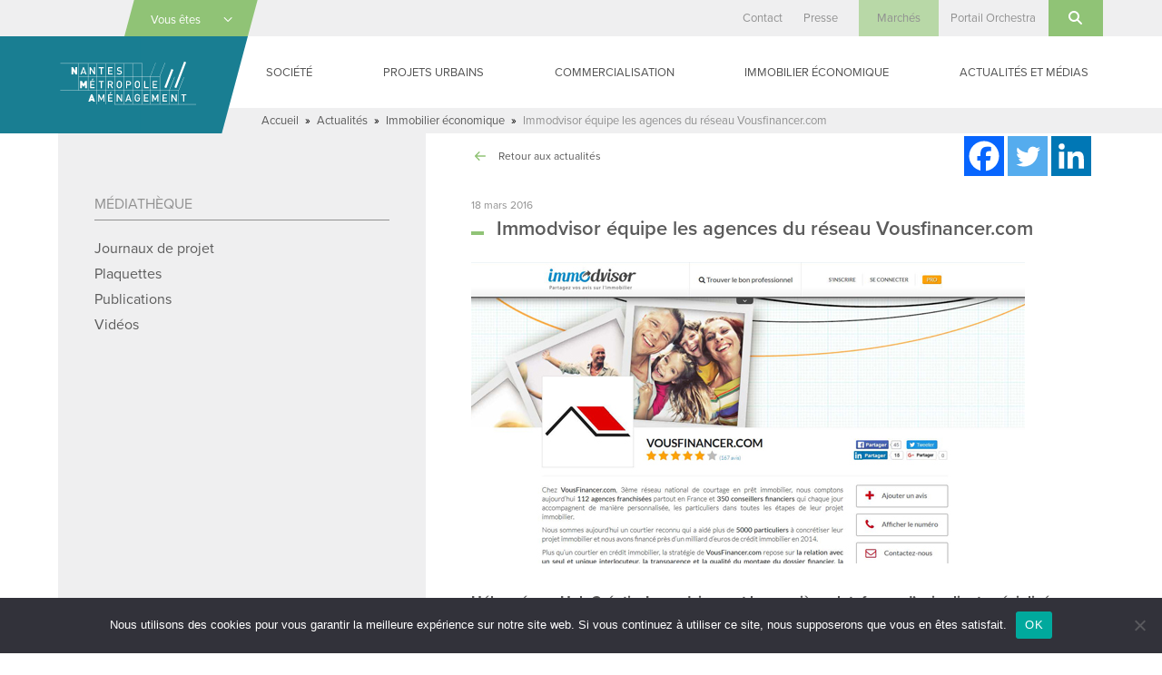

--- FILE ---
content_type: text/html; charset=utf-8
request_url: https://www.google.com/recaptcha/api2/anchor?ar=1&k=6LdC-tIpAAAAAGiIwWSOqECozzg5SuD1LxKQm1Mn&co=aHR0cHM6Ly93d3cubmFudGVzLWFtZW5hZ2VtZW50LmZyOjQ0Mw..&hl=fr&v=N67nZn4AqZkNcbeMu4prBgzg&theme=light&size=normal&anchor-ms=20000&execute-ms=30000&cb=k8lf4yomhggf
body_size: 49507
content:
<!DOCTYPE HTML><html dir="ltr" lang="fr"><head><meta http-equiv="Content-Type" content="text/html; charset=UTF-8">
<meta http-equiv="X-UA-Compatible" content="IE=edge">
<title>reCAPTCHA</title>
<style type="text/css">
/* cyrillic-ext */
@font-face {
  font-family: 'Roboto';
  font-style: normal;
  font-weight: 400;
  font-stretch: 100%;
  src: url(//fonts.gstatic.com/s/roboto/v48/KFO7CnqEu92Fr1ME7kSn66aGLdTylUAMa3GUBHMdazTgWw.woff2) format('woff2');
  unicode-range: U+0460-052F, U+1C80-1C8A, U+20B4, U+2DE0-2DFF, U+A640-A69F, U+FE2E-FE2F;
}
/* cyrillic */
@font-face {
  font-family: 'Roboto';
  font-style: normal;
  font-weight: 400;
  font-stretch: 100%;
  src: url(//fonts.gstatic.com/s/roboto/v48/KFO7CnqEu92Fr1ME7kSn66aGLdTylUAMa3iUBHMdazTgWw.woff2) format('woff2');
  unicode-range: U+0301, U+0400-045F, U+0490-0491, U+04B0-04B1, U+2116;
}
/* greek-ext */
@font-face {
  font-family: 'Roboto';
  font-style: normal;
  font-weight: 400;
  font-stretch: 100%;
  src: url(//fonts.gstatic.com/s/roboto/v48/KFO7CnqEu92Fr1ME7kSn66aGLdTylUAMa3CUBHMdazTgWw.woff2) format('woff2');
  unicode-range: U+1F00-1FFF;
}
/* greek */
@font-face {
  font-family: 'Roboto';
  font-style: normal;
  font-weight: 400;
  font-stretch: 100%;
  src: url(//fonts.gstatic.com/s/roboto/v48/KFO7CnqEu92Fr1ME7kSn66aGLdTylUAMa3-UBHMdazTgWw.woff2) format('woff2');
  unicode-range: U+0370-0377, U+037A-037F, U+0384-038A, U+038C, U+038E-03A1, U+03A3-03FF;
}
/* math */
@font-face {
  font-family: 'Roboto';
  font-style: normal;
  font-weight: 400;
  font-stretch: 100%;
  src: url(//fonts.gstatic.com/s/roboto/v48/KFO7CnqEu92Fr1ME7kSn66aGLdTylUAMawCUBHMdazTgWw.woff2) format('woff2');
  unicode-range: U+0302-0303, U+0305, U+0307-0308, U+0310, U+0312, U+0315, U+031A, U+0326-0327, U+032C, U+032F-0330, U+0332-0333, U+0338, U+033A, U+0346, U+034D, U+0391-03A1, U+03A3-03A9, U+03B1-03C9, U+03D1, U+03D5-03D6, U+03F0-03F1, U+03F4-03F5, U+2016-2017, U+2034-2038, U+203C, U+2040, U+2043, U+2047, U+2050, U+2057, U+205F, U+2070-2071, U+2074-208E, U+2090-209C, U+20D0-20DC, U+20E1, U+20E5-20EF, U+2100-2112, U+2114-2115, U+2117-2121, U+2123-214F, U+2190, U+2192, U+2194-21AE, U+21B0-21E5, U+21F1-21F2, U+21F4-2211, U+2213-2214, U+2216-22FF, U+2308-230B, U+2310, U+2319, U+231C-2321, U+2336-237A, U+237C, U+2395, U+239B-23B7, U+23D0, U+23DC-23E1, U+2474-2475, U+25AF, U+25B3, U+25B7, U+25BD, U+25C1, U+25CA, U+25CC, U+25FB, U+266D-266F, U+27C0-27FF, U+2900-2AFF, U+2B0E-2B11, U+2B30-2B4C, U+2BFE, U+3030, U+FF5B, U+FF5D, U+1D400-1D7FF, U+1EE00-1EEFF;
}
/* symbols */
@font-face {
  font-family: 'Roboto';
  font-style: normal;
  font-weight: 400;
  font-stretch: 100%;
  src: url(//fonts.gstatic.com/s/roboto/v48/KFO7CnqEu92Fr1ME7kSn66aGLdTylUAMaxKUBHMdazTgWw.woff2) format('woff2');
  unicode-range: U+0001-000C, U+000E-001F, U+007F-009F, U+20DD-20E0, U+20E2-20E4, U+2150-218F, U+2190, U+2192, U+2194-2199, U+21AF, U+21E6-21F0, U+21F3, U+2218-2219, U+2299, U+22C4-22C6, U+2300-243F, U+2440-244A, U+2460-24FF, U+25A0-27BF, U+2800-28FF, U+2921-2922, U+2981, U+29BF, U+29EB, U+2B00-2BFF, U+4DC0-4DFF, U+FFF9-FFFB, U+10140-1018E, U+10190-1019C, U+101A0, U+101D0-101FD, U+102E0-102FB, U+10E60-10E7E, U+1D2C0-1D2D3, U+1D2E0-1D37F, U+1F000-1F0FF, U+1F100-1F1AD, U+1F1E6-1F1FF, U+1F30D-1F30F, U+1F315, U+1F31C, U+1F31E, U+1F320-1F32C, U+1F336, U+1F378, U+1F37D, U+1F382, U+1F393-1F39F, U+1F3A7-1F3A8, U+1F3AC-1F3AF, U+1F3C2, U+1F3C4-1F3C6, U+1F3CA-1F3CE, U+1F3D4-1F3E0, U+1F3ED, U+1F3F1-1F3F3, U+1F3F5-1F3F7, U+1F408, U+1F415, U+1F41F, U+1F426, U+1F43F, U+1F441-1F442, U+1F444, U+1F446-1F449, U+1F44C-1F44E, U+1F453, U+1F46A, U+1F47D, U+1F4A3, U+1F4B0, U+1F4B3, U+1F4B9, U+1F4BB, U+1F4BF, U+1F4C8-1F4CB, U+1F4D6, U+1F4DA, U+1F4DF, U+1F4E3-1F4E6, U+1F4EA-1F4ED, U+1F4F7, U+1F4F9-1F4FB, U+1F4FD-1F4FE, U+1F503, U+1F507-1F50B, U+1F50D, U+1F512-1F513, U+1F53E-1F54A, U+1F54F-1F5FA, U+1F610, U+1F650-1F67F, U+1F687, U+1F68D, U+1F691, U+1F694, U+1F698, U+1F6AD, U+1F6B2, U+1F6B9-1F6BA, U+1F6BC, U+1F6C6-1F6CF, U+1F6D3-1F6D7, U+1F6E0-1F6EA, U+1F6F0-1F6F3, U+1F6F7-1F6FC, U+1F700-1F7FF, U+1F800-1F80B, U+1F810-1F847, U+1F850-1F859, U+1F860-1F887, U+1F890-1F8AD, U+1F8B0-1F8BB, U+1F8C0-1F8C1, U+1F900-1F90B, U+1F93B, U+1F946, U+1F984, U+1F996, U+1F9E9, U+1FA00-1FA6F, U+1FA70-1FA7C, U+1FA80-1FA89, U+1FA8F-1FAC6, U+1FACE-1FADC, U+1FADF-1FAE9, U+1FAF0-1FAF8, U+1FB00-1FBFF;
}
/* vietnamese */
@font-face {
  font-family: 'Roboto';
  font-style: normal;
  font-weight: 400;
  font-stretch: 100%;
  src: url(//fonts.gstatic.com/s/roboto/v48/KFO7CnqEu92Fr1ME7kSn66aGLdTylUAMa3OUBHMdazTgWw.woff2) format('woff2');
  unicode-range: U+0102-0103, U+0110-0111, U+0128-0129, U+0168-0169, U+01A0-01A1, U+01AF-01B0, U+0300-0301, U+0303-0304, U+0308-0309, U+0323, U+0329, U+1EA0-1EF9, U+20AB;
}
/* latin-ext */
@font-face {
  font-family: 'Roboto';
  font-style: normal;
  font-weight: 400;
  font-stretch: 100%;
  src: url(//fonts.gstatic.com/s/roboto/v48/KFO7CnqEu92Fr1ME7kSn66aGLdTylUAMa3KUBHMdazTgWw.woff2) format('woff2');
  unicode-range: U+0100-02BA, U+02BD-02C5, U+02C7-02CC, U+02CE-02D7, U+02DD-02FF, U+0304, U+0308, U+0329, U+1D00-1DBF, U+1E00-1E9F, U+1EF2-1EFF, U+2020, U+20A0-20AB, U+20AD-20C0, U+2113, U+2C60-2C7F, U+A720-A7FF;
}
/* latin */
@font-face {
  font-family: 'Roboto';
  font-style: normal;
  font-weight: 400;
  font-stretch: 100%;
  src: url(//fonts.gstatic.com/s/roboto/v48/KFO7CnqEu92Fr1ME7kSn66aGLdTylUAMa3yUBHMdazQ.woff2) format('woff2');
  unicode-range: U+0000-00FF, U+0131, U+0152-0153, U+02BB-02BC, U+02C6, U+02DA, U+02DC, U+0304, U+0308, U+0329, U+2000-206F, U+20AC, U+2122, U+2191, U+2193, U+2212, U+2215, U+FEFF, U+FFFD;
}
/* cyrillic-ext */
@font-face {
  font-family: 'Roboto';
  font-style: normal;
  font-weight: 500;
  font-stretch: 100%;
  src: url(//fonts.gstatic.com/s/roboto/v48/KFO7CnqEu92Fr1ME7kSn66aGLdTylUAMa3GUBHMdazTgWw.woff2) format('woff2');
  unicode-range: U+0460-052F, U+1C80-1C8A, U+20B4, U+2DE0-2DFF, U+A640-A69F, U+FE2E-FE2F;
}
/* cyrillic */
@font-face {
  font-family: 'Roboto';
  font-style: normal;
  font-weight: 500;
  font-stretch: 100%;
  src: url(//fonts.gstatic.com/s/roboto/v48/KFO7CnqEu92Fr1ME7kSn66aGLdTylUAMa3iUBHMdazTgWw.woff2) format('woff2');
  unicode-range: U+0301, U+0400-045F, U+0490-0491, U+04B0-04B1, U+2116;
}
/* greek-ext */
@font-face {
  font-family: 'Roboto';
  font-style: normal;
  font-weight: 500;
  font-stretch: 100%;
  src: url(//fonts.gstatic.com/s/roboto/v48/KFO7CnqEu92Fr1ME7kSn66aGLdTylUAMa3CUBHMdazTgWw.woff2) format('woff2');
  unicode-range: U+1F00-1FFF;
}
/* greek */
@font-face {
  font-family: 'Roboto';
  font-style: normal;
  font-weight: 500;
  font-stretch: 100%;
  src: url(//fonts.gstatic.com/s/roboto/v48/KFO7CnqEu92Fr1ME7kSn66aGLdTylUAMa3-UBHMdazTgWw.woff2) format('woff2');
  unicode-range: U+0370-0377, U+037A-037F, U+0384-038A, U+038C, U+038E-03A1, U+03A3-03FF;
}
/* math */
@font-face {
  font-family: 'Roboto';
  font-style: normal;
  font-weight: 500;
  font-stretch: 100%;
  src: url(//fonts.gstatic.com/s/roboto/v48/KFO7CnqEu92Fr1ME7kSn66aGLdTylUAMawCUBHMdazTgWw.woff2) format('woff2');
  unicode-range: U+0302-0303, U+0305, U+0307-0308, U+0310, U+0312, U+0315, U+031A, U+0326-0327, U+032C, U+032F-0330, U+0332-0333, U+0338, U+033A, U+0346, U+034D, U+0391-03A1, U+03A3-03A9, U+03B1-03C9, U+03D1, U+03D5-03D6, U+03F0-03F1, U+03F4-03F5, U+2016-2017, U+2034-2038, U+203C, U+2040, U+2043, U+2047, U+2050, U+2057, U+205F, U+2070-2071, U+2074-208E, U+2090-209C, U+20D0-20DC, U+20E1, U+20E5-20EF, U+2100-2112, U+2114-2115, U+2117-2121, U+2123-214F, U+2190, U+2192, U+2194-21AE, U+21B0-21E5, U+21F1-21F2, U+21F4-2211, U+2213-2214, U+2216-22FF, U+2308-230B, U+2310, U+2319, U+231C-2321, U+2336-237A, U+237C, U+2395, U+239B-23B7, U+23D0, U+23DC-23E1, U+2474-2475, U+25AF, U+25B3, U+25B7, U+25BD, U+25C1, U+25CA, U+25CC, U+25FB, U+266D-266F, U+27C0-27FF, U+2900-2AFF, U+2B0E-2B11, U+2B30-2B4C, U+2BFE, U+3030, U+FF5B, U+FF5D, U+1D400-1D7FF, U+1EE00-1EEFF;
}
/* symbols */
@font-face {
  font-family: 'Roboto';
  font-style: normal;
  font-weight: 500;
  font-stretch: 100%;
  src: url(//fonts.gstatic.com/s/roboto/v48/KFO7CnqEu92Fr1ME7kSn66aGLdTylUAMaxKUBHMdazTgWw.woff2) format('woff2');
  unicode-range: U+0001-000C, U+000E-001F, U+007F-009F, U+20DD-20E0, U+20E2-20E4, U+2150-218F, U+2190, U+2192, U+2194-2199, U+21AF, U+21E6-21F0, U+21F3, U+2218-2219, U+2299, U+22C4-22C6, U+2300-243F, U+2440-244A, U+2460-24FF, U+25A0-27BF, U+2800-28FF, U+2921-2922, U+2981, U+29BF, U+29EB, U+2B00-2BFF, U+4DC0-4DFF, U+FFF9-FFFB, U+10140-1018E, U+10190-1019C, U+101A0, U+101D0-101FD, U+102E0-102FB, U+10E60-10E7E, U+1D2C0-1D2D3, U+1D2E0-1D37F, U+1F000-1F0FF, U+1F100-1F1AD, U+1F1E6-1F1FF, U+1F30D-1F30F, U+1F315, U+1F31C, U+1F31E, U+1F320-1F32C, U+1F336, U+1F378, U+1F37D, U+1F382, U+1F393-1F39F, U+1F3A7-1F3A8, U+1F3AC-1F3AF, U+1F3C2, U+1F3C4-1F3C6, U+1F3CA-1F3CE, U+1F3D4-1F3E0, U+1F3ED, U+1F3F1-1F3F3, U+1F3F5-1F3F7, U+1F408, U+1F415, U+1F41F, U+1F426, U+1F43F, U+1F441-1F442, U+1F444, U+1F446-1F449, U+1F44C-1F44E, U+1F453, U+1F46A, U+1F47D, U+1F4A3, U+1F4B0, U+1F4B3, U+1F4B9, U+1F4BB, U+1F4BF, U+1F4C8-1F4CB, U+1F4D6, U+1F4DA, U+1F4DF, U+1F4E3-1F4E6, U+1F4EA-1F4ED, U+1F4F7, U+1F4F9-1F4FB, U+1F4FD-1F4FE, U+1F503, U+1F507-1F50B, U+1F50D, U+1F512-1F513, U+1F53E-1F54A, U+1F54F-1F5FA, U+1F610, U+1F650-1F67F, U+1F687, U+1F68D, U+1F691, U+1F694, U+1F698, U+1F6AD, U+1F6B2, U+1F6B9-1F6BA, U+1F6BC, U+1F6C6-1F6CF, U+1F6D3-1F6D7, U+1F6E0-1F6EA, U+1F6F0-1F6F3, U+1F6F7-1F6FC, U+1F700-1F7FF, U+1F800-1F80B, U+1F810-1F847, U+1F850-1F859, U+1F860-1F887, U+1F890-1F8AD, U+1F8B0-1F8BB, U+1F8C0-1F8C1, U+1F900-1F90B, U+1F93B, U+1F946, U+1F984, U+1F996, U+1F9E9, U+1FA00-1FA6F, U+1FA70-1FA7C, U+1FA80-1FA89, U+1FA8F-1FAC6, U+1FACE-1FADC, U+1FADF-1FAE9, U+1FAF0-1FAF8, U+1FB00-1FBFF;
}
/* vietnamese */
@font-face {
  font-family: 'Roboto';
  font-style: normal;
  font-weight: 500;
  font-stretch: 100%;
  src: url(//fonts.gstatic.com/s/roboto/v48/KFO7CnqEu92Fr1ME7kSn66aGLdTylUAMa3OUBHMdazTgWw.woff2) format('woff2');
  unicode-range: U+0102-0103, U+0110-0111, U+0128-0129, U+0168-0169, U+01A0-01A1, U+01AF-01B0, U+0300-0301, U+0303-0304, U+0308-0309, U+0323, U+0329, U+1EA0-1EF9, U+20AB;
}
/* latin-ext */
@font-face {
  font-family: 'Roboto';
  font-style: normal;
  font-weight: 500;
  font-stretch: 100%;
  src: url(//fonts.gstatic.com/s/roboto/v48/KFO7CnqEu92Fr1ME7kSn66aGLdTylUAMa3KUBHMdazTgWw.woff2) format('woff2');
  unicode-range: U+0100-02BA, U+02BD-02C5, U+02C7-02CC, U+02CE-02D7, U+02DD-02FF, U+0304, U+0308, U+0329, U+1D00-1DBF, U+1E00-1E9F, U+1EF2-1EFF, U+2020, U+20A0-20AB, U+20AD-20C0, U+2113, U+2C60-2C7F, U+A720-A7FF;
}
/* latin */
@font-face {
  font-family: 'Roboto';
  font-style: normal;
  font-weight: 500;
  font-stretch: 100%;
  src: url(//fonts.gstatic.com/s/roboto/v48/KFO7CnqEu92Fr1ME7kSn66aGLdTylUAMa3yUBHMdazQ.woff2) format('woff2');
  unicode-range: U+0000-00FF, U+0131, U+0152-0153, U+02BB-02BC, U+02C6, U+02DA, U+02DC, U+0304, U+0308, U+0329, U+2000-206F, U+20AC, U+2122, U+2191, U+2193, U+2212, U+2215, U+FEFF, U+FFFD;
}
/* cyrillic-ext */
@font-face {
  font-family: 'Roboto';
  font-style: normal;
  font-weight: 900;
  font-stretch: 100%;
  src: url(//fonts.gstatic.com/s/roboto/v48/KFO7CnqEu92Fr1ME7kSn66aGLdTylUAMa3GUBHMdazTgWw.woff2) format('woff2');
  unicode-range: U+0460-052F, U+1C80-1C8A, U+20B4, U+2DE0-2DFF, U+A640-A69F, U+FE2E-FE2F;
}
/* cyrillic */
@font-face {
  font-family: 'Roboto';
  font-style: normal;
  font-weight: 900;
  font-stretch: 100%;
  src: url(//fonts.gstatic.com/s/roboto/v48/KFO7CnqEu92Fr1ME7kSn66aGLdTylUAMa3iUBHMdazTgWw.woff2) format('woff2');
  unicode-range: U+0301, U+0400-045F, U+0490-0491, U+04B0-04B1, U+2116;
}
/* greek-ext */
@font-face {
  font-family: 'Roboto';
  font-style: normal;
  font-weight: 900;
  font-stretch: 100%;
  src: url(//fonts.gstatic.com/s/roboto/v48/KFO7CnqEu92Fr1ME7kSn66aGLdTylUAMa3CUBHMdazTgWw.woff2) format('woff2');
  unicode-range: U+1F00-1FFF;
}
/* greek */
@font-face {
  font-family: 'Roboto';
  font-style: normal;
  font-weight: 900;
  font-stretch: 100%;
  src: url(//fonts.gstatic.com/s/roboto/v48/KFO7CnqEu92Fr1ME7kSn66aGLdTylUAMa3-UBHMdazTgWw.woff2) format('woff2');
  unicode-range: U+0370-0377, U+037A-037F, U+0384-038A, U+038C, U+038E-03A1, U+03A3-03FF;
}
/* math */
@font-face {
  font-family: 'Roboto';
  font-style: normal;
  font-weight: 900;
  font-stretch: 100%;
  src: url(//fonts.gstatic.com/s/roboto/v48/KFO7CnqEu92Fr1ME7kSn66aGLdTylUAMawCUBHMdazTgWw.woff2) format('woff2');
  unicode-range: U+0302-0303, U+0305, U+0307-0308, U+0310, U+0312, U+0315, U+031A, U+0326-0327, U+032C, U+032F-0330, U+0332-0333, U+0338, U+033A, U+0346, U+034D, U+0391-03A1, U+03A3-03A9, U+03B1-03C9, U+03D1, U+03D5-03D6, U+03F0-03F1, U+03F4-03F5, U+2016-2017, U+2034-2038, U+203C, U+2040, U+2043, U+2047, U+2050, U+2057, U+205F, U+2070-2071, U+2074-208E, U+2090-209C, U+20D0-20DC, U+20E1, U+20E5-20EF, U+2100-2112, U+2114-2115, U+2117-2121, U+2123-214F, U+2190, U+2192, U+2194-21AE, U+21B0-21E5, U+21F1-21F2, U+21F4-2211, U+2213-2214, U+2216-22FF, U+2308-230B, U+2310, U+2319, U+231C-2321, U+2336-237A, U+237C, U+2395, U+239B-23B7, U+23D0, U+23DC-23E1, U+2474-2475, U+25AF, U+25B3, U+25B7, U+25BD, U+25C1, U+25CA, U+25CC, U+25FB, U+266D-266F, U+27C0-27FF, U+2900-2AFF, U+2B0E-2B11, U+2B30-2B4C, U+2BFE, U+3030, U+FF5B, U+FF5D, U+1D400-1D7FF, U+1EE00-1EEFF;
}
/* symbols */
@font-face {
  font-family: 'Roboto';
  font-style: normal;
  font-weight: 900;
  font-stretch: 100%;
  src: url(//fonts.gstatic.com/s/roboto/v48/KFO7CnqEu92Fr1ME7kSn66aGLdTylUAMaxKUBHMdazTgWw.woff2) format('woff2');
  unicode-range: U+0001-000C, U+000E-001F, U+007F-009F, U+20DD-20E0, U+20E2-20E4, U+2150-218F, U+2190, U+2192, U+2194-2199, U+21AF, U+21E6-21F0, U+21F3, U+2218-2219, U+2299, U+22C4-22C6, U+2300-243F, U+2440-244A, U+2460-24FF, U+25A0-27BF, U+2800-28FF, U+2921-2922, U+2981, U+29BF, U+29EB, U+2B00-2BFF, U+4DC0-4DFF, U+FFF9-FFFB, U+10140-1018E, U+10190-1019C, U+101A0, U+101D0-101FD, U+102E0-102FB, U+10E60-10E7E, U+1D2C0-1D2D3, U+1D2E0-1D37F, U+1F000-1F0FF, U+1F100-1F1AD, U+1F1E6-1F1FF, U+1F30D-1F30F, U+1F315, U+1F31C, U+1F31E, U+1F320-1F32C, U+1F336, U+1F378, U+1F37D, U+1F382, U+1F393-1F39F, U+1F3A7-1F3A8, U+1F3AC-1F3AF, U+1F3C2, U+1F3C4-1F3C6, U+1F3CA-1F3CE, U+1F3D4-1F3E0, U+1F3ED, U+1F3F1-1F3F3, U+1F3F5-1F3F7, U+1F408, U+1F415, U+1F41F, U+1F426, U+1F43F, U+1F441-1F442, U+1F444, U+1F446-1F449, U+1F44C-1F44E, U+1F453, U+1F46A, U+1F47D, U+1F4A3, U+1F4B0, U+1F4B3, U+1F4B9, U+1F4BB, U+1F4BF, U+1F4C8-1F4CB, U+1F4D6, U+1F4DA, U+1F4DF, U+1F4E3-1F4E6, U+1F4EA-1F4ED, U+1F4F7, U+1F4F9-1F4FB, U+1F4FD-1F4FE, U+1F503, U+1F507-1F50B, U+1F50D, U+1F512-1F513, U+1F53E-1F54A, U+1F54F-1F5FA, U+1F610, U+1F650-1F67F, U+1F687, U+1F68D, U+1F691, U+1F694, U+1F698, U+1F6AD, U+1F6B2, U+1F6B9-1F6BA, U+1F6BC, U+1F6C6-1F6CF, U+1F6D3-1F6D7, U+1F6E0-1F6EA, U+1F6F0-1F6F3, U+1F6F7-1F6FC, U+1F700-1F7FF, U+1F800-1F80B, U+1F810-1F847, U+1F850-1F859, U+1F860-1F887, U+1F890-1F8AD, U+1F8B0-1F8BB, U+1F8C0-1F8C1, U+1F900-1F90B, U+1F93B, U+1F946, U+1F984, U+1F996, U+1F9E9, U+1FA00-1FA6F, U+1FA70-1FA7C, U+1FA80-1FA89, U+1FA8F-1FAC6, U+1FACE-1FADC, U+1FADF-1FAE9, U+1FAF0-1FAF8, U+1FB00-1FBFF;
}
/* vietnamese */
@font-face {
  font-family: 'Roboto';
  font-style: normal;
  font-weight: 900;
  font-stretch: 100%;
  src: url(//fonts.gstatic.com/s/roboto/v48/KFO7CnqEu92Fr1ME7kSn66aGLdTylUAMa3OUBHMdazTgWw.woff2) format('woff2');
  unicode-range: U+0102-0103, U+0110-0111, U+0128-0129, U+0168-0169, U+01A0-01A1, U+01AF-01B0, U+0300-0301, U+0303-0304, U+0308-0309, U+0323, U+0329, U+1EA0-1EF9, U+20AB;
}
/* latin-ext */
@font-face {
  font-family: 'Roboto';
  font-style: normal;
  font-weight: 900;
  font-stretch: 100%;
  src: url(//fonts.gstatic.com/s/roboto/v48/KFO7CnqEu92Fr1ME7kSn66aGLdTylUAMa3KUBHMdazTgWw.woff2) format('woff2');
  unicode-range: U+0100-02BA, U+02BD-02C5, U+02C7-02CC, U+02CE-02D7, U+02DD-02FF, U+0304, U+0308, U+0329, U+1D00-1DBF, U+1E00-1E9F, U+1EF2-1EFF, U+2020, U+20A0-20AB, U+20AD-20C0, U+2113, U+2C60-2C7F, U+A720-A7FF;
}
/* latin */
@font-face {
  font-family: 'Roboto';
  font-style: normal;
  font-weight: 900;
  font-stretch: 100%;
  src: url(//fonts.gstatic.com/s/roboto/v48/KFO7CnqEu92Fr1ME7kSn66aGLdTylUAMa3yUBHMdazQ.woff2) format('woff2');
  unicode-range: U+0000-00FF, U+0131, U+0152-0153, U+02BB-02BC, U+02C6, U+02DA, U+02DC, U+0304, U+0308, U+0329, U+2000-206F, U+20AC, U+2122, U+2191, U+2193, U+2212, U+2215, U+FEFF, U+FFFD;
}

</style>
<link rel="stylesheet" type="text/css" href="https://www.gstatic.com/recaptcha/releases/N67nZn4AqZkNcbeMu4prBgzg/styles__ltr.css">
<script nonce="ERB9dyRsXivgKhrMOAlHiA" type="text/javascript">window['__recaptcha_api'] = 'https://www.google.com/recaptcha/api2/';</script>
<script type="text/javascript" src="https://www.gstatic.com/recaptcha/releases/N67nZn4AqZkNcbeMu4prBgzg/recaptcha__fr.js" nonce="ERB9dyRsXivgKhrMOAlHiA">
      
    </script></head>
<body><div id="rc-anchor-alert" class="rc-anchor-alert"></div>
<input type="hidden" id="recaptcha-token" value="[base64]">
<script type="text/javascript" nonce="ERB9dyRsXivgKhrMOAlHiA">
      recaptcha.anchor.Main.init("[\x22ainput\x22,[\x22bgdata\x22,\x22\x22,\[base64]/[base64]/MjU1Ong/[base64]/[base64]/[base64]/[base64]/[base64]/[base64]/[base64]/[base64]/[base64]/[base64]/[base64]/[base64]/[base64]/[base64]/[base64]\\u003d\x22,\[base64]\\u003d\x22,\[base64]/[base64]/[base64]/CrcOzQCQmw5TCqXzCkcKdw57Dj3jDqUDCvcK1amJ2L8K3w4E8EmrDicKIwqoBMC/[base64]/DunrDhcK4E8O/UMO3XHZewqpdVw1QRF95w4Qxw5zDv8KuP8KkwqTDolvCqMOzEsOKw7V2w6sZw64FI1hQTA/DpBdCdsKwwpF9QCjDqsODZltmw5lHVcOoOMOscw0Jw5UlDMOxwpnCgsK8WAvCl8OhIHAnw68GRzl+dsKiwrbCmGRRKMOyw5vDr8KBwoXDmSPCkcOFw7DDgMOJXcOBwrvDqsOnGMKowq/[base64]/CtMKSFkbCr8KJwqzDtkDChF8KR8OOwrjCgTg8WD5rwobCn8KPwpoGw6ESwqnCvhQow4vDrcOawqkBMk/DpMKWe3VTG1bDpMKew4Y6w5VbL8KXW0LCimQpTsKBw5fDuWV9EmcMw4TCuh1IwrswwqHCsU7DhlVZEsKob3LCnsKBwqY3Tw/[base64]/Dtz4MwoAmKHLDihkYwrTDuxXDilgjwpLDknnChS/CiMKfwqYZR8OyOMKBw4jDlsKec2ouw4/Dv8OUBiUKMsO7XR3CqhI8w7TCo2JWZsOlwoJPFnDDpV1nw5/DuMKXwosnwpZ7wrTDm8OQwq9VL2XCuh9GwrZEw5/CpsO7J8Kuw6rDssKuB0srw4I8KsK7ARPDu3l2fw3ChMKaUV/Dk8Khw7rDqB9zwrjCvcOjwrcHw4fCsMOJw5jCusKpK8KvYGBWTcOKwo4aQlTCkMK5wpfCl23DocORw5TCusKXFRNOSk3DuDLCmcOeBibDjmPDkBDDp8KSwqlQwrUvw5TClsK5w4XCi8K/ODrCq8KFw5JDBAE3wp89H8O7McKrNcKHwpFLwpDDmsOFw6duVcKkw7jDmiIkwpPCk8OSQsKHwrk1a8OwbsKSB8KrYMOQw4DDrlfDqMKgPMKeWBjDqBrDmVcjwoR5w53DkCjCpmzCgsKOUMOqZBbDr8OkAcK6bsOVOSjCgMOxwp7DknlODsOBLsO/w5vDsB/DhcOaw4LCpcKxfcKMw4TCkMOtw6nDnzYGMsK6WcOeLD4WesOGSgzDgxzDoMKgRMK7b8KfwpLCosKNDCTCsMK/[base64]/CpsOsU8OFw7M1UcOhw5DDlErCpDzCsQzDj8KcKEUWwqBLwqvCkWHDuGUuw4pJBwotV8KFBsOSw7rCgcOic13DmMKebcO9wrEsc8Klw5EGw5zCgjgtS8KDeCd9ZcOZwqVew77CtgzCkFQACXTDvcKswrU8wq/CvFTCs8KSwrJ8w6B2EnHCiTpTw5TDs8KlHsOxw6lFw6wMYcOTamN3w4XCnQLDncOvw6M3cmAGeV/CsiTCnBQ9wovDgCXCs8OCYlnCp8KSDG/DkMORUmpNw5LCpcKIwqnDvsKnAlc5F8Kiw6QLaWdewqd+PMKRWcOjw6R8X8OwcSEUB8OJEMOKwobCpsOBw5NzWMKqKD/CtsOXHRvClMKGwq3Ch13CgsOTck1zM8OGw4DDhU0Tw4/CssOIdsOdw7xTS8K0cUDDvsOwwrfCiHrCkEUHwo9WalFPworCogxhwplnw7PCuMO9w5TDsMO+NHE4wpV3wrVnGMOlQHDCmAfCpC5sw5rCmMKKJcK4QnkWw7BTwqfDvx4pa0InHTUOwpzCq8KJesOfwozCkcOfNgUmcCppGSDDnhHDu8KebijCrMK/[base64]/w5EaO8OTwrbDrntXPkU6w4wpOAJgwpDCnkl3w5sPw6BdwrVfKMOGOlIywqTDjkXCpcO+w6rCtMO9wqN+OybCjkknw7PCmcKuwpRrwqYvwo/Dmk/Cg0XCn8OUU8Kiw7IxeQNQW8O6eMODZnw0Zl8CacKRLcOgVcOIwoVoDglaw5nCtsODd8OdA8Kmwr7CrsKgw6LCvEbDiF4tX8OWdcO4NsOfMsO5CMOYw5cCwrMKwp3CmMOpOhNAZMO6w4/DoU3CuGt3G8OqLyQCBlbDrGAYLULDlyHDksONw5rCkkBIwr3Cv3shaX1bCcOSwqw0w79aw5h6A03CrEQHwohBek/CiU3DjkXDpMO9w7jChi9gXcOvwo/Dl8O1BF0WS2FuwpA6QsO/[base64]/w4/ChMOFSyMZVsOhwpTCiFtmw64AZcOSw7HCm8KQwqrCnwPCinFjQEQue8KeHsKaTsOFaMOYwoF/w5Vvw5QwdcOPw7VZB8OuVmUPVcO7woRtw7DCoQxocxxJw4pNwrzCqTdMwoTDv8OZU3MfBMOsMlXCtBrCisKMVsOjfGHDglTCrsKVdcKYwqdIwqTCocK+K1bCqcOBUGZNwqhzRmbDrFXDm1XChF7Cv3JGw4o5w7d6w6R+w7ASwo/DpcOqZ8OgVsKsw5zDmsK6wpN9bsOiKC7Cr8Khw6/CscKXwqUSZWnChgTCt8OiMzs8w4DDncKDIBbClg/[base64]/DjUkew6QQbsOLw6N1PMKwe8OaMClOw53DtgnCvX7CglfDpF/Ch3bDvF0uT3vCj2bDqlNrZsOqw4Avwoh5w4IdwodSw7lNeMO2AhDDuWJdUMKzw40mIAppwop7FsKvw7JJw73CsMKkwodNDsKPwo8nDMKrwo3DhcKuw43ChBBFwpDDtTYRI8KhKsK1W8KOw5Bawr4Dw5lmDnvCtMOMNV/CpsKEA3dQw6XDthIHJQjCoMOrwrkmwpofTFZtcMKXwr7Dik/CncObdMKWAsOGPMO4ZWjCk8Ouw7PDrnYvw7bDusKMwpvDvwJwwr7CjcK4wotPw5A6w63Dlm8hDRzCucOKXMOUw4JRw7HDmRfCsHMmw7l8w67CmDzCk3FxUsO9QlPClsKyHVbCph4we8KUwqDClcK5XMKYNEBIw5t5eMKPw6vCncKQw5jCgsKSXAIkwq/CgjZ2DMKdw5HCqCIWFAnDqMKRwoYyw6PDg0dmJMKYwrvCjxfDgWFjwoDDlcOOw57Cn8OXwrhoecORIlZKU8OeQ3NILj1uw4vDqzx8wq9Kwo10w4/Dgh0UwrDCiAsewqxfwoFPWAHDq8KFwqhywr9+Ahpmw4Bnw7PCpMKfZx9uJk3DkHjCp8OTwqLCjQUqw4o8w7PDoizDuMKyw47CmjpIw4tmwoUvLcKswqfDnDDDqlUYTVFEwp/CjBTDknbCmSBRwo3DiyzDt2sLw7Flw4fDlwTDusKGecKJwr3Dv8OBw4A2HhNZw71vN8KZwpPCpGfDpMKRw48Sw6bCmcK0w7XCjx9owrfDshlBPsO3Nyd8wqfClcOGw6rDjWsDfsOgPcOuw6JHXMOpbHYUwqEDOsOkw7BxwoEsw7HChhkkw7zDkcK/w6PCkMOtL0c9CMO3NhnDm0XDoSxiwpTCvMKRwqjDiCLDoMKgPw/DqsOYwrrCqMOWTAzChnHChlMHwovCksK6LMKne8Kaw6lzwr/DrsOJw7gsw5HCo8Kbw7rCtTDDlRdJCMObwoEUYlrDksKUw4fCq8OBwoDCqwrCp8Ozw6LCnDDCuMKvw6fCssOgw7ZaSlh5cMKUw6EEwpJpc8K0OwgeYcKFPXvDk8KKJ8OSw5bCsCXDuzNZamI5wofDqi0neVrCscO2dA7CjcOhw7kuZmjCjiHCjsOaw5odwr/DmMOQYFrDncOSw4VRLsKAwrjCtcOmCg5+TXfDnmxRwo1XJcKYJcOvwr0ewpcNw7vCrsOmDsK0wqQwwojCiMOUwpsuw5rCtkzDt8OBKAFywrPCmBMQL8KhScOtwoXCjMODwqrDrU/CnsKcXEYaw7TDu3HChmjDs2vCqsKaw4QbwpbCpsK0wrhpUmtUDMOBF3oswqrCrktRTQRjaMO3QsOWwr/DgTUVwrHDmxxCw4bDicOKw4F1wrfCs3DDmkHDq8KLZcOUdsOaw6QEw6FzwrvChsKkVnArZB3CvcKMw4J/[base64]/CqsKZCsOqchzCp8K0O0LCjMKgwr9vRUUww7oeSEEsLsK5woQkwp3DrsKcw6trDg3CozJdwoV8wo1Vw5cDw5ZKw5HChMO8woMUfcKgSALDpMKOw712wrnDjy/DssOuwqZ5DjcIw6XDo8KZw6UTBD5Yw53Cn1nCncKucsKUw73DsG1JwpY9w5wnwqXCmsKEw5dkMU7DhDrDgQHCu8KyCcKXwq8Uwr7CuMKKD1jCnzjDkjDCsVTCu8K5WsK+MMKuUHTDrMK8w5PCgcO8eMKRw5DDs8OJTsK/[base64]/w7gYwqlWOTASG3dawrcXZS/DscKSw6t7wrPCpW/DvgTDn8OEw63CnTbCjsK8fcKcw611woDClmEeLQs9GcOmNwImMcObHcKiaAPCnhjDuMKsOAtDwokMw7hpwrLDn8OSTCoETsKLw6rChz/DgSTCmcOTwrnCmkh2USk2wqZHwovCumXDsU7Csy9Jwq3Cp2nDulbCiSvDqsOgw4wWwr9fCGDDmcKnwpdEw54gFcKKwrzDp8Oswq7CnytUwp/DjsKjIcOXwqzDosOHw6pjwo7CmcO2w4QTwqvCqcObw7Btw5rCm0c/wo3CksKrw4R6w6QLw5kaD8ONfwzDukbDtcKPwqQYwo3Dj8OVB1nDvsKSwrDCjQlED8KAw5pfwp3ChMKJLsK5NgXCuxHDvwvDlUt4AMKoflfCgcKjwoV9wpcbb8KFwp7CiATDtcOHABvCtkAQI8KVXcK+MEbCkT/CoyPDjlFBIcKRwpTDqmd9CWxVdEBgR3N3w4RkICnDnFHDrsKKw7PCmVEVY1rCvigDOjHCv8O6w7BjbMKzTFw+wqdNfFhDw5/Ds8KDw6zCtjM3woxobDIowoJAw63CrRB2wr1pFcKiwp3CusOiw7wfw7dJIsOjwpPDocOlFcOVwoDDmiDDvlTDnsOpwpDDhTQfPwhiw5/DkCPDisOULDvDvy4Rw5DDhyrCmnM+w5Rfwr/DtsOewpAzwofCiCrCocOewr8ASjoLwqlzDcK7w7nDmlXDun3DjwbCicOuw6NYwpbDn8K/[base64]/DribCqsKAw5orw5/[base64]/ClsKDw6lpwoBxwpzDvQ85w6whwr7CkHBOJ8OzOcOGw7HDv8KZQTYWw7TCmwRtJAtrHHLDqcKfUMO5eioIB8K1A8OQw7PDkMOHw4/[base64]/[base64]/[base64]/w4BaJMKWbz3DhcKGJcKXw7ANwqURCSTDg8OcHMOhbVLCtsO8w44Sw5ZXwpHCpsOBwq5dT2VrHsOyw7JELsOxwoRKwoJRwq0QOsO9aCbCl8OCOcOAasOeJEHCr8Onw4XDjcO2XEkdw6/[base64]/[base64]/ZsO0woLDhHgpbEYew5MNwrITEG8icsOdYsKyHArDm8OiwqTCgWRpJ8KrV2QUwrvDmMKfbcKlZcKuwogtwp/DsB1DwrITfEvDpFwBw4QyAkjCqsOxRhtSRFbDlsOOVn3CqBvDuQRQAVFIwr3DqnjDhEZSwovDskIuwp8sw6QuDsOIwo06FQjDoMOew4ZEIl0RacOUwrDDh3ksbwvDrkvDtcKfwodJwqPDgA/DpsKUfMOVwrXDgcO+w6N1wpp8wrnDu8KZwqhuwpwzwrPCpcODOMOgRsKuTk4QJ8O6w73CgcOQLcK4w5TCjETDo8KETB3Ch8O1CDllwop9fsOxW8OfJcOcM8KVwr7Dl3pDwq9hw60Twqwmw4bCi8KWwrfDs0TDi1vDtmVQZcOJbcObwpBGw5/DgjrDjMOcV8OBw6hYbxEQw5QpwqgHN8Ozwp4fKVwtwqTCuw0wQ8OYChXCnywowpV+SHTDpMONTcKVwqfCkXZMw7LCicOJKhfDm24Nw7cAM8ODfsKeTlZgGsKJwoTCo8OrBQwhRz8/wq7CpirDqHHCosKsMWoKAcKPBMKowpNAcsOHw6zCpXbDiQHCl27CpkxHwoBcbV5XwrjCqsK1cRvDr8Oow4jDoVVowpsEw4PDil/Dp8KkVsK9wobDu8Kfw5jCrHrDnsOhwp5vAWDDrMKAwpvDjh9Rw4pCJB3DnXljasOKw7zDlV1fw5R3JlfDv8KCc3hcQHkFw5vCvcOsWWXDgi9/wpEdw4fCksOlYcKAMsK8w49vw6kKFcKGwrfCv8KOFRXCkHHDtwdsworCvSFJU8K3FX5QHhFVw5rCmMO2elRyBxrCusKVw5N2wo/CosK+XcKMScO3w7nCtjkaBUnCvXtIwoJrwoHDlsO4YG4hwrzCuxRNw4TCsMK9CMOrYMOYfz4jw67DiwnCkkXDo15+RcOow5NXfHMbwpMPazTCplY2VcKOwrTCkQxVw4zCuB/ChcOFw7LDoBXDvcK1HMKnw7fCsQ/[base64]/CvcOBbFDDnMKcFsO8IsOgw7zCgy41d8KswrBKPm/CtX3CjGjDtcOfwqdlB33CvMKqw6/DkgxqIcOHw43DqcOGQGHDqcKSw60jOzImw5sqw4fDv8O8C8OSw5zCo8Khw7Eiw5J8w6YVw6TDpcO0F8OkYAfCjMKoZhcBO1rDoz9lZw/CksKgcMOqwpohw5lYw5JTw6nDtsKYwqB5wqzCrsKsw447w6fDjsOVw5g6KsOEA8ObVcOxCWYvAzXCiMONEcOiw6zDo8K/w7DCt1g3wojDqkMSN0fDrXbDhXPCscOZWhvCpcKWGS0Fw5LCuMKXwrMyecKxw7osw6QCwoY1Fns2bsKvwq5MwoLCg0bDpsKXB1LCkjPDlsOBwo1FemhTMQrCn8O8BsK4a8KRcsOew7wzwqLDrsK/JMO/[base64]/Ck8Kiw64qw7fCm0Nvw4hywpNNMEgKIMKvA1nDqw3CgMOvw6cWwptDw69FWlJ0AcKTDCjChMKDTcOcCUJzQxnDtll9wqXDk3NeHMKHw7R+wrBDw7Uzwol3I0Z6C8OlYcOPw71TwodVw4/DrcKbMMKdwppONzNUSMKcwrpQCA8bRx4/wrDDicO4OcKJFsOiOAnCkAzCm8OCPsKKKkhOw7bDtcOTG8O+wp9uDsKSJUjClMOaw5/Dj0XChTBHw4/DmMOPw70OPVQsHcOJPFPCvB/ClFc5wp3Dg8O0w6zDpxXDsTVeOhBwbMKSwqkBA8OPwqdxw4VLO8KvwpHDhsO9w7Yrw4nCuSpRCzPCicOlw5sbdcKrw6DDhsKvw7fCn1ATw5NjbAcOblBRw6tawpZZw5R3HsKFGsO5wqbDgUpHdsOBw6rCiMKmGkAKwp/Ck0HCsUDDrzfDpMOMYwdrA8O8csO+w5hDw7TCpGbCqsOjwqnCmcKOw6pTWDFcLMO5AyHDjsOWMzx6wqYLwpPCtsOqw4XCucOIwpnCjzZgw6TCjcK9woh+wpLDjRpQwpPCvMKzwop4wogIKcKxLcOPw6HDpGtWZB5Swr7DncKfwpnCnl/DlAnDpjfCjGHDmB7Do3xbwqArX2LCrcKew4nDl8KrwotcNwvCv8KiwonDpWtZBMK2w6PCsGNuwq1IWmJ3woJ5PkrDmSAow54UcUtDwrnDhlIRwp0YI8Oqd0fDkEfCgcKKw53DoMK5dsKVwrcfwr/Cs8K5wpxUDMO0wpXCqMKZQsKwUUzDmMOxXCPCgk48KcKNwrbDhsOJY8OWQ8KkwrzCuxvDmSjDoDnCtyDCmMKEKjRfwpEzw4LDk8K9KV/DvX3DgwszwrrCkcK6EsODw4Anw455wpDCvcOZUMKqLmrCisOew7bDlhnCq0rDssKww7VMRMOeD3UnU8KMGcKrIsKSbmMOHMOrwp4PNF7CgsKeB8OOw5YCw6FJNihOw5F0w4nCiMOlWsOWwpYaw5TCoMK/[base64]/CnMOxeMOyMxDClUDDg3/CncO+A2LDrlAbwo05I0BRP8Ogw4c+XcKnw7/Cv2bCunLDq8Kzw4jDiDN/w7vDhBk9GcOmwqrDtBXCvDx/w6LCunMLw7DCtMKsYsOgbMKGwoXCr2B+ewDDu2B5wpgtfw/CvTYVwqHCqsKbeWsfwqtpwo1Qwo46w7UyLsO/HsOhwrN8wq8ieXTDuFslJ8OuwrbCjW0NwrIYw7zDmcOmNcO4NMOWXx9XwrwAwqbCu8OARsOJKkd9BcOePD7DskXDrGLDrcOwQ8OZw4VzG8OXw4vCinsdwrXCoMOMa8Kkw4/CigjDjUZkwqMmw69hwr5iwq9Aw7xyaMK7RsKaw6PDusOmJcO3OgPDgjEZd8OBwpbDusOUw5Bte8OAMMOkworDoMOCfC1Vw6/Cin3DscKCAMOOwrLDukjCiwcobMO/FX90OcOLw5dxw5Yiw4jCrcKxOARDw4jCv3TDlcO5bGR0w6PCr2HClsO/woPCqFfCrUFgPxDClAIKIMKJwpfCpUrDocOJJAbCkUBVfhADC8KwETnDp8KhwpF1wqQkw416P8KJw6vDhMOVwr3Dl2LChEo+PcKfB8OOEFrCmMOWZwMIasOuRU5fAW/Dl8OSwrXDn3TDk8KNwrNQw7QfwpgCwqIgCnTCv8OCN8K4CMOhIsKMXsK7wpsOwpVEfR8JSwgYwovDigXDrjtYwoHCj8OTdD8tIAzDscKzERBcH8KVMn/Ch8K1Gggjwrhnwr/CscOjUQ/[base64]/DvFkQICYKOsKNCATCr8KEw61abGhAd1TDjMKLNsKqJMK7woDDr8O2OHDDu1jDjx0Sw67DjcOEQGTCphsBZmfDhi8vw7QGMMOmHhrDuh/[base64]/CgsOrw4XCsmLDul0Xw7B4wrM4KcKUw4PChFsowonCgWPCn8KHMMOWw58JLcKddwBiDMKow4RjwrbDiQ7Ch8OMw5zDjsKCwosew4bDgFXDsMK6B8KSw4nClMOlwp3Cr23CpFJmdFbCgSgmwrQmw5TCjQjDusKcw7/Doz0DFcKBw7HDisKvIsOEwqYFworDtsONw77DucOswqfDqcKcAhs+ZAUCw7QxBcOnIMONVApGfBJSw4DDg8KKwoViw6HCrQlQwqsywp7ClhXCpDdhwqfDpwbCocKieiYGTSzCscKvQsO2wqo6bsKrwq7CpD/CtsKpAMKfKD/DkQIywpXCoATCkDspdMKDwqHDqy/[base64]/AHHDlsKsbhdkw5fCviXCpMOSwr8HVWjDpcOEM2LClMOwFGgtVcK9dcOaw4hnQRbDjMOdw6zDnQLDsMOqR8K8TMO8ZsOuVHR+NsOWw7fDkxEpw55LCGfCqUrDiDDCvsOEMgsGw6PDkMO/wrbChsOMwqciwq4Xw6UFwqtVwrBFwrTDl8KlwrI4w4djNjXCisKgwqAEwoNrw6NICcOvDcOhw4vClcOOw7QJL1TDp8OJw7HCu3PDhcKowr3CgcOjwrt/[base64]/CoMOTwoddZU5nw50Yw4BaQ8O0woxJFW/DjRgrwoNrwoo1V2cEw6zDi8OCanLCtSTCv8OSd8KnE8KyMBFHVcKlw4nDosKUwpRxXcKBw4lVBi8ZYjzDhsKEwrRDwokRLcKWw4w6Ckt4fgLDqzFAwpTCuMK9w4fCmSNxw7MwSDjCmsKDYX9cwq3DqMKicDoLGn/DsMOKw7AZw6vDqMKXFGY9wrZuUsOLdMKrQyLDi3AVw5B2wq/DuMKyF8OPTj80w4vCtyNEw6HDpsOcwrzCh2lvQTTCjcKww6RLIlVKEcKhFTFtw6lXwqwnQF/DjsOjA8OfwohJw7cewpN/w5cbwrAYwrTCtUvCqzh9OMOwLSEaX8OLA8OmByLCtRAqPjJ+OAotJMKwwpVPwo8KwoXDvsOTCsKNHcOYw47Cr8OGdHXDrsKAw5zDhB16wrZow6/Cl8KxMsK3U8ORMBE5wrROSsKjPn8Fwq/CsxLDnGBLwoxnCh7DnMKiO0hNX0HDhcOjw4R6D8KQwozCtcONw4DCkBYjAzjCisK5wpHDmBoDwrzDpMO1wrgYwqTDlsK/wo7DsMK5Vz9twqfCpkXCpWMgw7jDmsK7woArccKAw4V+MsKGwpshMsOBwpTDtcKzUcK+RsOzw4HCh2zCvMKtwq94OsOIKMKzIcObw4nCmsKKJ8OVbAjDpmQjw71Uw7bDjcOTAMOMH8OOOcOSNFEIXA3CtDrCgsKbAW9Pw6oow5/Du2ZVDibCszB3fsOgD8O1w5DDpcOTwqPCjwTCkyrDh1Fvw4HCqgLChsOJwqnDni/DtMK9wph4w7hHw6McwrUnNCTCghrDu38Ow77ChTp8W8OCwrljwp9pEMK2w5/CksOKfsKSwozDojXCvibCnmzDusKOMSZkwr1Zf1A4wqfDhFQXOhXCvcKcS8KCIEDDusO8a8KiXMKkY1fDvx3ChMObaVkKa8OMYcKxwr3DtCXDn3AHwqnDjsOTIMO3w4/CrgTDssOrw6HCs8KGHsOUw7LDpAFLw65PAMKsw5XCmHdHS0jDrANlw7DChsKpXMOqwojDnMKMS8KXw7tyWsOSbsKhDMKUFXYmwrJnwqw+wrdcwoPDnjBNwqoQTGzCmRYTwrPDm8OWPRICb1NcdR7DjMOUwp3DvQh2w4UiPxpxEFxywqw/e0AmI20QC13CqGlAwrPDjxbCvcKNw7/CiVBHPmkWwo7DpnvChMOSw6RCwqFawqTCjMORwr8AWBjDhcKPwo88wqluwqrCrMOGw6XDi3NvVzltwqNbIy00YHXCuMKAwr1zFnBEUWEZwo/[base64]/LMOdbMOfCS/CucK5w4RKwrvCpjrCi2HCu8KlwoEOcw0BMVXCu8OAwoHChjjCrsOkR8K0PzoydcKEwodGL8O3wogAUcO0woFkaMOUNsKww6JaIsKLJcONwrjCi1J+w5ZCf3bDv0HCt8KOwrTDgkQuLhPDtcOCwq4twpbClMO6w5DDi0HCthkdF1xmK8KRwqJ5RMOlw5/[base64]/Dm8Kvw7nChXc5JsO7w4bCgzc3w5wGwpvDgBA9w5szUX5pcMOnwrBOw586w5QIKkV3w4stwppObEgvacOEw7PDmUZqw5pYcThWa3nDjMKVw7F8ScO2BcORF8OxC8K9wrHCiRoxw7nCgsKIOMK/w5BOTsOTYABfSkMVwrxMwpsHIcOpFgXDkF0zd8K5wrnDtMOQw4cPGSzDocOddV11dMKuwpbCisKJw73CmcOOw5HDscOHw73ComxsScKVwqc3XQwVw7/DqQDDosOxw6/DkMOdWcOywpLCusKYwoHCsxo5wostL8KMwpojw7JSw7rDg8OCCVfCqWvChm54wpYKN8Otwr/DusKZX8K/wo7CmMK8w74SGBHDsMKtwrDCk8OTYnjDi11rwqjDkSwnwonCi3HCp3lkfUNOXMO7FmJJdGHDombCv8OYwq/DlcOWFkfDj0/CuUw3UTbCr8Okw7lDwoxiwrFzw7MuSQTCrFbDt8OBfcODHMOucxRjw4TCu384w5DCoXrCi8OrdMOLQi3Cj8OZwpXDsMKCw5MOw4zClMKSwr/Csy9cwrVzBFDDpsK/[base64]/CpMKNbUPClcOqw6hqwoLChcKqK8OlSwPDn8OBIXBRAV4dAMOZMmRVw6R/GsO1w7XCiVVBPEvCsSHChhgRc8KEwotUU2Y8QzvClcKdw5wNNMKHWcOnZzEXw5B8wo3DhCnCisK1w4zDgsKew7rDnTtEw6vDqlUswqnCssO0aMOVwo3CpcK+ZRHDq8Kfa8OqCMKDwosiF8OwZx3DisKsUS/[base64]/CuW8Rw6rDhcOQK8OOw5XCncODaktWwpLCrWQOwqrCrMOqf3s0S8O/DBzDpsOZwrHDsDdUdsK+X3/Dn8KTbBxibsObf3Vrw6zCpSEtw65xJlHDqsK3w6zDk8OSw7zDn8ONfsOUw6nClMKtTsONw53DjsKCwrfDhUETH8OgwqTDucOtw60hEDYpUsOLw6XDvh12wq5dw4/Dq1dXwpLDmUTCusKTw7jDjcOvwp3CjMKlX8OAJMKPdMODw7oXwrliw7N6w5/CvMOxw64OUcKGTTDCvQ7Dlj3DjMKHwpXChWnCuMKJVylsYC/DoRnDtMOePcOhX3vCs8KeBVIlAcKMW1nDt8OqPMO9wrZJbUdAw7PDo8KJw6DDtF5owpfDo8KWO8KmPcO3XiTDiFBpXjzDj2jCrx3CgC4Rw65DFMOlw6R3M8OjbMKwP8OewrR8JjDDssK/w49QZMOAwoNfwqPCkRd9w4LDjjZCeU1yJznCosKHw4N8wqHDqsOzw7xaw4TDrXkQw5gAV8KOQsOsOsKewr3Dj8KNBhHDlnc1woJswq8wwr9Dw5x/McKcw7LCsmpxG8OpFD/[base64]/DjH07w5rCu8KjJMOVwr1XOsOLc8O/w4w2wr3DusO5wozDoDbDsCjDogHDnQnClsOlVlfDscOHw7loZFXCmSLCjXzDhgbDjAENwp3CtsKjek0ZwpIFw6PDj8OJwrYUDsKjWsOdw4UDwqRQc8KSw5rCvcO7w7ZCfsO3YRTCnzLDi8KTelPCiWxkAcOXwqM/w5XCgcKpAw7CuS8Pa8KMbMKQDwUbwqUsQ8KPG8OAFMOkwptew7tCRsOGwpccLBhcwrFZdsOwwpgVw6xAw6DCi2I1JsOWwr9dw5cBw6nDt8KqwoDDg8KpdMOGATMEw4FbP8OQwoLCpSXCnsKPwqHDusK/UT7CmzzDv8KLGcOdIXlEDGBMwo3CmsKTw65awqpOw5YXw4hgG3ZnNlFdwq3ClWNtNsOLwp/Du8OkXR3CtMK0dWV3wqlbaMKKw4LDg8Oewr9kO3hMwoZ/XsOqFTHCn8K3wrUHw6jCjcOHNcKyPcOLScOoE8Oow7PDl8O6wobDoCDCv8KZU8OKw6V8EG7CoBvCl8OAwrfChsKbw4fCo17CtcOIw74RfMK1bcKFcCRMw5ZMw7pGQHwPVcKJdSjCpCrCgsOvFSnCjyjCiGwME8Ktwp/DnsObwpNUwr0pwolDfcOtDcOFd8Khw5IhUMOEw4UZEzbDhsOhQMKEw7bCv8OkC8ORfy/[base64]/DoMKtw6FTwrJ2wonConFWKMO/RD5twpXDk3zCvsO3wrIIwqnCoMOdI0ZZesOpwqvDg8KaJcOww75jw4IJw5l+NsOyw4/Ck8OQw5bDg8OtwqYxL8OWMXvCugtqwqMhw5lKAsKjDyd5Pw3CssKRFRNWGXhbwq4Fw5/CgznCgHVdwq0/[base64]/wo7Dj8Kzw4TCuMKMw7Z1T8Kwwqsuwo/Dt8K5RXIDw67CmcKGwrnCrcOhXMKJw7JPGHJLwpsMwqgLfWp6w5l5MsKvwoFREwHDvlx6cXjDnMObwpfCn8Kxw6ddYBzCmSXCmmDDv8ONLnLDgSrCocO5w4wbwrHDg8KRX8KawqljDgZlw5bDqMKHeRM5IcOeZsOKK1DDicOJwqB8NMOSHTEAw5LCjcOwC8O/w5DCnU3CjW4EfRYLUFHDksKBwqfClGNEZ8OtMcOOw6/CqMOzdcOrw7oFJcOLwrsRwodQwpHCiMK7CMO7wrnDmsKrIMOrw5LDg8Oew7XDn2HDjBlGw51KF8KBwrvDmsKhe8Kjw6DDm8OCekFlw7nCr8OLGcKUI8OXw6keFMOhMMOLwopiUcKhByhHwpDDl8KZEh0vPsO2wrfCpw9ce2/Cj8OFJ8Okel00H0DDicKhJD1gYh43KMOkA3/DhsOeD8OCbcOFw6PCnsO+US3Ct0ljw7fDqMOTw6jCksOGayrDsnjDv8Oewpk7TA/Dl8OAw4rChsOEGcKmw5V8HFzCilV3Iy3Cg8O6IRTDgXLDsgwHwqIsUinCrl8ow53Dlj8twrHCmMOew5vCiwzDr8KPw4wZwqfDlcOhw6wuw4JKw4/DuxbCgcO3YmA9b8KnTCYaHMOowr/Ck8O/w5LCgMKWw5jChcK7dF3DuMOHwpHDgsOxPkUcw5l7ay1TPcOYDsOrb8KUwpl+w5B0HSsuw4/DsVBTwrwmw6jCsSAYwpXCnsK2wqjCpiF0YyxmaRDCvsOkNy42wqxtVcO0w6ZGd8OJIcOGw4/[base64]/GsORwoNzPcKEwqNUw4pKw5g8wpgfWMKZw6bCjMK1wrzDsMKfDnrCs37DvXTDgg5lwojDpHR/dMOXw4BCWcO5Ln4DKgZgMsO/[base64]/CrsK2DcKkIgDCiVjDusO4woPDkE5YVMKySVDDjCLClcO/wqYkbGDCq8OdT0sIHSTDh8OdwqRLw4rDj8O/[base64]/Cp8KMJh/DvMOLwrrCgQIJQsOCScOpwqoPI8ORw4nChjgdw6LCuMO5ED3DgxLCmsKrw63DoQXDrmkTUsOQEB/DkTrCmsKNw4RATcOCahcaS8K5w4vCtzXDvcK6KMOiw7HDr8KnwocjGB/CsF/[base64]/[base64]/Cv8OVPMOEaMO/YcKQX0XCrMODbBFowqt7DMKTwrcnwoXDrMKrKxVYw78rQMK5OMKQESPDiW3DosKrBsOfUMOwCMK5Q3hqw4gMwpg9w4BncsOpw5XDrUHCnMO9w57Ck8O4w5LCiMKFw7fClMO+w6nDl01uS21TXMKiwpw2OG/CnxTDvinCu8K1FsK/w78MXcKvK8KlbsONZUF7dsONMmItOTLCsA3DgRZtAMOww6zDr8OQw6gfEXPDiEM6wrXDuSrCmF9LwpHDmMKYMQzDgFTCjcOjKXHCj3LCsMOhA8OKS8Kqw4jDrcKewo0/w6TCqcOJLCPCtD3CpnTCk1V+w4jDmU4AF1khPMOlYcKfw4rDusKHPMOAwrAbKcKqwp7DtMKJw6/DtsOnwobCohHCtBrCqmduIl7DvW/CnwTDucKmcsKMYWB7MlTCmsOWKmzDqMOuw6fDpMO6HB87wpLDozXDh8K7w5p2w5wyKMKRMcK0ccKEHijDn0jCr8O1IGVcw6lzwrx3wpvDok1jYFUoIMO0w7ZwQSHCnMKWQcK4A8Kzw71Cw6vDuXfCo1vCrQ/[base64]/AxEydcOtw6PCt8KYwqF/w5M5aljCgAzDu8Kmw7nDq8OcDRF0fGVcSXDDn0TCoizDujJ2wrLCk0/CoiDCsMKiw70tw4UIamYeDsOUw73ClA0oworDvzVcwq7DoGgXw7tSw5duw7QFwrfDusOPOMK7wrtxT0tLw5DDr23Cp8K0bnR4worCvDEiHcKCL3k/BUhIMcONwpzDj8KGZMKOwoDDjQLCmzTCoS1xw5LCiz7DnzfDusONcn4twrbDuTjDnCHDssKGTykpVMKew551cDTDvMK1w5zCrsK0asOTwrVpZiUiEHDDojvDgcOvP8ONLGnDtnUKacKDw4g0w6Miwq/Do8Ohw5PDnsOBM8OCeErDicO+wq/DuHtdwr5rbcKXw6UMR8O/IQ3DslzCmXUcL8K+LSPDicKzwrfCuCbDvjnCvcKZRmhiwovCnSLCjkHCqj4qI8KKXcOHBnvDpcKLwpbDiMO5dFfCgjY/XsOlSMOpwqglwq/CrcO+MsOgwrbCnzPDoVzDj0lSDcKKbHAxw6/CuREUTMO5wrjCk3vDvT0iwox1wqIYAkHCt0bDtE7DpyzDnlLDlmPCnMOzwo8ww5V6w5rCgEFowrx/wpXClmfCqcK/w5TDgMOJSsKiwqRHLjwtw6nCicOmwoJrwo3CucOMGTbDkVPCsAzCucKmccKcw5M2w4ZSwrsuw4sFw4tIw4jDn8O0XcK+wrHDjMK+bsKKWMO4OcKEJcKkw5fDlkpJw4Uswqd9wqTDplrCvB/ClyrCm0zDvgbDmS08Xmo3wrbCmwvDgMKnBxEMDg7CssO6bDjCtiLDlhrDocKdw5XDusKON0jDiRM8wpA9w7x/wqdjwqNSTMKMDlx5AFXCv8Knw6d/[base64]/Dq8KgwqkMwovDvsKmw70Iwq7DrFLCswAAwpsXwoRaw6rCkBtaRcKmw5bDtMOvYUkMRsOTw5R5w4LCnkY6wqDCh8OPwrnCmsKXwp/CpsK7DcKTwqFBw4cSwqNawq3CpzgNw5TCrArDq33DiCRPL8O+wqNfw7grNcOEwpDDlsK1TXfChBIzbSzCssOVPcKfwr/CihfCjVNJXsKbwqU+w5JubHcywpbDocONeMKBD8KgwrJGwrnDvz3Di8KuP2rDugPCpMOlw5ZkP37Dt01Cwqghw68wOQbDv8K1w4FbAyvDg8Kbb3XDr2wmw6PCpRbDuBPCuAU2w73DognDpUZYSnc3w7nCmizDhcKITQZ5c8OMJlzDo8OLwrrDrjrCrcKCR09/w6pGwpV3TzHCggHDqcONwr4fw4LDlzPDvBkhwp/DjgZBHFA+wookwo/Dr8Opw5omw7JqWsO4LFIJJQ1+aUHCtMK0w7Egwo88w6/Dl8OoNMKISMKTA2PCgGPDq8KhTxoxNUB3w6JyNV/DlsKqc8KSwqzDgXLCksKAwoTDtcKXwrrDjQzCv8K2aHbDj8KtwrTDjsKNwqnDv8KuJVTCiHTDmsKXw5LCncO7HMOPw7zDux4PLRwAfcOZcFEjEMONF8KzKEVuwqTCgcOXQMKqQX0Qwp3Cg00vwqdDKMOvwo/CuXVyw4F/[base64]/DvDDDhMOHcMOMaMO7N8KQw6ZQXno/RRloKCo5w7rDtmcpUX5WwrIzw40XwpnDvQVxdip2DW3CoMKBw6IJDiFFPMKRwpvDjg/CrsOmFW/DpB5uEj9zwoPCrhMGwq44Y1DDuMO5wp7Cqh/CuwbDgQ1Sw6LDlMK3woM8w6xGclDCr8KLw6jDjMK6YcOJBMOXwqoQw5UQWTLDjMKLwrHCvjIIUXTCtcO8acKlwqddwpvCthN3GsOLFMKPTnXCk2QIGkvDjnPDj8KgwoARM8OuacKJw7JMIcKuGcK6w5nCqXHCo8Ozw4oTP8K3aTdtPMO3w4XDo8K/w63Ck0JNw51qwpXCp0QZNxpTw6LCsAXDoGg9awoEGzFXw6TDiQU5KVFkTMO+wrt+wr3CgMKJW8OgwrMbIsK/SsOTUGNww4fDmSHDjMO5wpbDk3/DjnvDig5IOi8yOCwue8Otw6dWwqJGKwUAw6bChRFEw73Dg0hxwoBFCBjCk0Ynw6zCpcKDw79vP2DCvE7DjcKFTMKCw7PDhHwnY8KLwrHDvcO2HjEhw47DssOqV8KWwrDDtR7Ckw4UesO7wqLDlsONI8KowpcLwoYwDUnDtcO2ewQ/eVrCskTDicKGw5XCh8OBw7vCs8OyScKtwpjDvAbDoSHDgko+wrvDtsK/ZMKfEMK2Nx8DwqEZwqoqeh3DrRBRw7zCpnTCvFhsw4XDiyLDpQVDw7DDviYYwqkXwq3CvhTDqisRw4HCv2dxPkF3WXLDsiRhOsK+Sh/CjcK+WsO0wrpPE8KVwqjChMOQwrrCpCvDnW4oZmFJdFx8w73Cvj0YZSbCiCtpwr7Co8Otw4hxE8Olw4rDgkYsM8K5HzHDjmTCm1oRwrTCsMKnFTJ4w5vCjRHCr8OTIMKzw6M/woMxw65YT8O1FcKMw67DksKjTiVsw5fDm8OUw4UScsOEw5zCkB/CpcO9w6oUw5XDl8KewrDCsMKlw4PDhMKVw4pWw4vDk8OFRU4HYsK1wpPDm8Oqw50rOSAzwqtdSUPCuTbCvsOxw5TCi8KLd8KkCCvDvG4LwrYEw7J4wqvCkSXCrMOVfSrDu2zDhcK/wq/DiDPDoGLDscOXwo9Baw7ChUkIwrUZwq0lw5AfdsOPCl4Jw5HCrsKQw6XCjiHCjibCsWTCiUXCmhpkQcOXOkZACcKJwrvDqQMDw6nCqCrDsMKTNMKZcUDDscKQw5vCu2HDrxM5w57CvzUVQWtUwrpwPMKvFsKlw4LDhX/Cj0DDrcKOEsKSUQNcYCYOwqXDhcKXw7HDp2VAXk7DsyYoKsOhRQVTXTHDlF7Do3gXwqQcwrY1esKRw6Rtw5cswpZ/a8O9SUcLNDfDpVzCiD0fSQACACzCusK/woouw6TDh8KTw6V8wqXDqcKnEB9pwrnCvQTCs0FQWsO/[base64]/w64CwozDo8KqaMKVI8OxwoR3w67CjMKwYMKuYsKPTcK7LXknwpzCqsOYKAfCnXfDocKCaUU9bzg4XgDDhsOTNsODw4V6VMK/w5xkI3vCsAXCg23DhVjClsO2dDHDucOCOcKvw4U4AcKMChLDssKgMjk1eMO5ITJEwpp1VMK8eyzCkMOaw67CnExra8OMRB0/w70lw73CisKFE8KcYMKIw61CwprClsKDw5TDu34+EsO4wqJ0wqTDq0Yzw6bDlSXDqcKOwo48wrLDnAfDtwtMw5hxV8KMw7DCiG3DmcKlwq/DlMOkw7QSE8OxwooxScKCUcKrFMKVwq3Drwxnw6FOf3crDVY+Ty/CgMKaLgPDjsKqasOxw4/CvB3DiMKQaxEhDMOpQThJYMOFNAbDnwEYKMKaw5LCu8OoF1bDt2PDpMOywqjCuMKEZsKEw5nCojDCnMKkw5JmwpkySQ/Dhm8Ewr1kwqVHIUcsw6DCkMKtScObVVfDvxUtwoTDnsOfw7fDinhrw7DDusKSRcK8UhZ4axfDgnoMbcOxw7nDsVEqG0ZjUDXCtE7DujwzwqhYF2HCvSTDhzRefsOAw6LCg2PDtMOGQ1Jmw59mYF8UwrvDpsOkw5l4woYMw75EwqbDnhQKVVvCjUgEUsKTG8KYwpLDoz/ClRHCpT9/W8KpwqEpJT7CkcOBwrnChirCj8Osw6LDv3xeGAvDiRrDpMKJwrMqw4/[base64]/[base64]/w49LwoVkwpHDhsKnw4fDj2tzW8KtD8Kww4VkwqDCjcKSw7RGfw1ew7jDpmh/IVrCn3kiOsKAw4MdwrvChwhfwqHDpyfDtcO1wovDu8OBwo/Do8Kuwo4QUcKWOiLCr8OUI8KcU8K5wpEbw6XDj3YuwojDjitww4fDkyl/fSvDhUbCscKpwojDt8Ovw4dqTzdKw43CqMKsV8OPw5ZZwrLCv8Osw7/DqsKiNcO8w7nCm0cmwoo+dSUEw4kyc8OFWTJzw7wuwq3CqmNlw7vCg8K6EiQufyfDsiXCi8O9wojClcKxwpp3BkRuw4rDpgPCr8OXV2lawo/Cg8Kdw5E0HWM+w5vDqVnCjcKQwrwyBMKmH8OcwqLDqinDqsOjwooDwrU3OcKtw51NE8OKw4LCtcKZwp3Ch33DmsKAw5tEwoZiwrpCasOpw4FywrfCtBxFA1vDtsORw7InJxFPw4DDhjTCn8Klw5Ruw7DCthfDsDk/F2HDiArDpkAlbx3Dig3DjcKUw4LCkcOTw4YJRcOie8O6w4LDjBbCi37CrCjDrQnDiWjCs8OLw51tw5Juw6lpeyTCjcOnw4fDuMK9w5bCiH/[base64]/IcKiY1dzUcOvw44bQsK9f8KTw4gKKjo7Y8O8B8KUwpBlNcOoVMOuw7Zgw5vDnB/[base64]/CiMOHGFjCl8OVwo3DmGgrw4pPwofCsnbDqMOtwoQew6YKCgTCig/[base64]/[base64]/[base64]/w4vDvCfDvsKCSx7DggrChsKjwqZrw5Q3XTDDm8KIOD4ibHRhCiXDvE1vw4/DocOzI8O8ccKdWSoJw4kkwpPDjcONwqh+NsO2wpFQXcOyw5YGw68FPHUbw5DClcOgwpHDocKiWMOTw6cQwq/DjsOgwrRrwrg4w7XCt3IRMAHCkcOHAsKVwp54FcOxcsKaPQDDvsOHblYCwoLDj8K0a8KPTUfCmhfDsMKQR8KzQcOARMOWw4tUw4rDjk5Vw483TMOxw6XDhcOtbRc8w4DCocOuc8KWaGQSwrFXWcKYwrxjBsK0EsOGwrEQw73CmWAeOMKuDMKnN2fClMOSWcOzw6/CrwkzM0lHJGw5BisQwrzDjgBdMsKUw43DjcOEw5zCsMO7aMOhw5HCtMO3w4/DgFZjdMOcdy3Do8Oqw7s4w4nDq8OqHMKmaRjDrg7CvkRVw7/Cr8K7w5ZIKztw\x22],null,[\x22conf\x22,null,\x226LdC-tIpAAAAAGiIwWSOqECozzg5SuD1LxKQm1Mn\x22,0,null,null,null,1,[2,21,125,63,73,95,87,41,43,42,83,102,105,109,121],[7059694,912],0,null,null,null,null,0,null,0,1,700,1,null,0,\[base64]/76lBhnEnQkZnOKMAhnM8xEZ\x22,0,0,null,null,1,null,0,0,null,null,null,0],\x22https://www.nantes-amenagement.fr:443\x22,null,[1,1,1],null,null,null,0,3600,[\x22https://www.google.com/intl/fr/policies/privacy/\x22,\x22https://www.google.com/intl/fr/policies/terms/\x22],\x22YPPcHVhncfq5Yk1uuHGCvn2DOHEEJit0tn4P8osfRxY\\u003d\x22,0,0,null,1,1769441754233,0,0,[203,186,124,209,182],null,[46,217,53,192],\x22RC-axB2wx6qzmAnjg\x22,null,null,null,null,null,\x220dAFcWeA6HMpx-mvg4rIbgoxIHt2mVoQcZaDZgXIulLZBVo-kCIPeKbh2opESDP2V8ZUi5oYwiMQQTSiu4R3BRQtmlB6UD0OHIcw\x22,1769524554260]");
    </script></body></html>

--- FILE ---
content_type: image/svg+xml
request_url: https://www.nantes-amenagement.fr/wp-content/themes/nantes-metropole-amenagement/img/eye.svg
body_size: 579
content:
<?xml version="1.0" encoding="utf-8"?>
<!-- Generator: Adobe Illustrator 16.0.0, SVG Export Plug-In . SVG Version: 6.00 Build 0)  -->
<!DOCTYPE svg PUBLIC "-//W3C//DTD SVG 1.1//EN" "http://www.w3.org/Graphics/SVG/1.1/DTD/svg11.dtd">
<svg version="1.1" id="Calque_1" xmlns="http://www.w3.org/2000/svg" xmlns:xlink="http://www.w3.org/1999/xlink" x="0px" y="0px"
	 width="75px" height="75px" viewBox="0 0 75 75" enable-background="new 0 0 75 75" xml:space="preserve">
<g>
	<path fill-rule="evenodd" clip-rule="evenodd" fill="#8FAEBB" d="M66.074,34.051c0,0-9.148-15.977-28.574-15.977
		S8.926,34.051,8.926,34.051s-1.274,2.25-1.274,3.449s1.274,3.449,1.274,3.449S15.75,56.926,37.5,56.926
		s28.574-15.977,28.574-15.977s1.273-2.25,1.273-3.449S66.074,34.051,66.074,34.051z M37.5,50.023
		c-6.898,0-12.523-5.625-12.523-12.523c0-6.898,5.625-12.523,12.523-12.523c6.898,0,12.523,5.625,12.523,12.523
		C50.023,44.402,44.477,50.023,37.5,50.023z M14.773,39.75c0,0-0.898-1.426-0.898-2.25s0.898-2.25,0.898-2.25
		s3.401-5.407,9.969-9.116c-2.693,3.022-4.344,6.995-4.344,11.366c0,4.76,1.944,9.061,5.079,12.16
		C17.808,45.99,14.773,39.75,14.773,39.75z M60.375,39.75c0,0-3.136,6.378-10.984,10.03c3.21-3.107,5.211-7.455,5.211-12.28
		c0-4.434-1.684-8.459-4.438-11.498c6.725,3.71,10.212,9.248,10.212,9.248s0.898,1.426,0.898,2.25S60.375,39.75,60.375,39.75z"/>
	<path fill-rule="evenodd" clip-rule="evenodd" fill="#8FAEBB" d="M42.074,36.375c-2.551,0-4.574-2.023-4.574-4.574
		c0-0.824,0.227-1.574,0.602-2.25c-0.227,0-0.375,0-0.602,0c-4.426,0-8.023,3.601-8.023,8.023c0,4.426,3.601,8.023,8.023,8.023
		c4.426,0,8.023-3.602,8.023-8.023c0-0.824-0.148-1.574-0.375-2.324C44.324,35.926,43.273,36.375,42.074,36.375z"/>
</g>
</svg>
